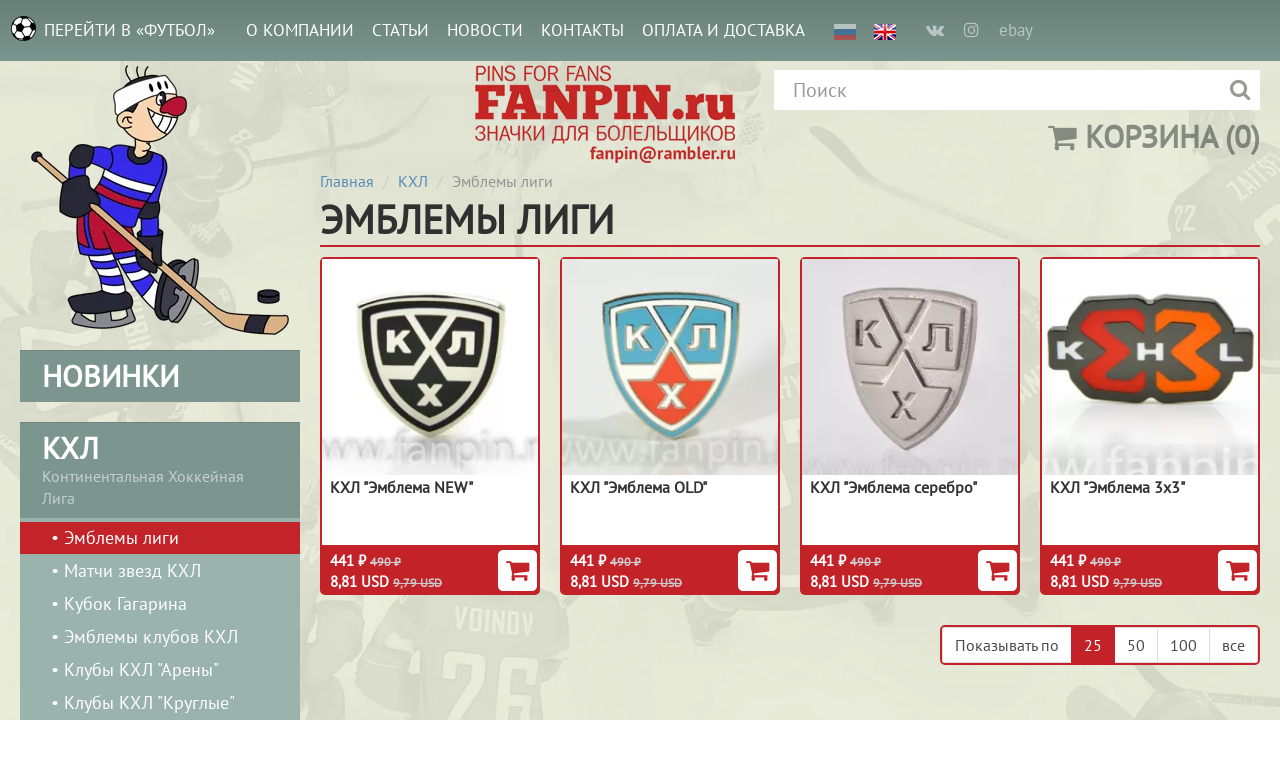

--- FILE ---
content_type: text/html; charset=UTF-8
request_url: https://fanpin.ru/category/18/mhl-vhl?per-page=24
body_size: 4245
content:
<!DOCTYPE html>
<html lang="ru">
<head>
    <meta charset="UTF-8">
    <meta name="X-UA-Compatible" content="IE=edge">
    <meta name="viewport" content="width=device-width, initial-scale=1, user-scalable=no, maximum-scale=5">
    <meta name="theme-color" content="#000000">
    <meta name="csrf-param" content="_csrf-frontend">
<meta name="csrf-token" content="nhYGku81Nr1O6pdHVmMbPqslN1sviNV1gXZxypq0i8qqekKmvnpZ2DmJ0nQ1NF4I7kduExnktkXFFSKZ-drjpg==">
    <title>Эмблемы лиги</title>
        <meta name="description" content="Эмблемы лиги">
<meta property="og:title" content="Fanpin.ru">
<meta property="og:description" content="Эмблемы лиги">
<meta property="og:image" content="https://www.fanpin.ru/site/logo-2.webp">
<meta property="og:url" content="https://www.fanpin.ru/">
<meta property="og:type" content="website">
<meta property="og:site_name" content="Fanpin.ru">
<link href="/assets/49fd4c83/css/bootstrap.min.css?v=1760763876" rel="stylesheet">
<link href="/css/vendor/fontawesome/css/font-awesome.min.css?v=1760763870" rel="stylesheet">
<link href="/css/site.css?v=1644491280" rel="stylesheet">    <link rel="canonical" href="https://fanpin.ru/category/18/mhl-vhl?per-page=24">
    <link rel="shortcut icon" href="/favicon.ico">
    <link rel="manifest" href="/manifest.json">
</head>
<body class="tpl-catalog1">

<div class="body-bg"></div>

<header class="header">
    <nav class="header-menu-block">
        <a href="#" class="header-menu-toggle"><i class="fa fa-bars"></i></a>
        <ul class="container-fluid header-menu"><li class="header-other-catalog"><a href="/category/35/futbol"><img src="/files/site/catalog2-icon.png"> Перейти в «Футбол»</a></li>
<li><a href="/page/1/about">О компании</a></li>
<li><a href="/articles">Статьи</a></li>
<li><a href="/news">Новости</a></li>
<li><a href="/contacts">Контакты</a></li>
<li><a href="/page/3/delivery">Оплата и доставка</a></li>
<li class="divider"></li>
<li class="active"><a href="/category/18/mhl-vhl?per-page=24&amp;lang=ru"><img src="/files/lang/1/thumb-599ac1b5dbe92.png" alt="Русский"></a></li>
<li><a href="/category/18/mhl-vhl?per-page=24&amp;lang=en"><img src="/files/lang/2/thumb-599ac1cc76621.png" alt="English"></a></li>
<li class="divider"></li>
<li class="header-social"><a href="https://vk.com/clubfanpin"><i class="fa fa-vk"></i></a></li>
<li class="header-social"><a href="https://www.instagram.com/fanpin.ru/ "><i class="fa fa-instagram"></i></a></li>
<li class="header-social"><a href="https://www.ebay.com/str/fanpinrus">ebay</a></li></ul>    </nav>
    <div class="container-fluid site-container header-mobile">
                <a class="header-logo" href="/category/34/hokkej"><img src="/files/site/catalog1-logo1.webp" alt=""></a>        <a class="header-logo2" href="/"><img src="/files/site/logo-2.webp" width="260" height="98" alt=""></a>        <a class="header-logo2-small" href="/"><img src="/files/site/logo-2-small.webp" width="133" height="50" alt=""></a>        <div id="header_basket"><a class="header-basket" href="/basket"><i class="fa fa-shopping-cart"></i> <b>Корзина</b> (0)</a></div>
        <div class="search-mobile-btn"><i class="fa fa-search"></i></div>
        <form id="w1" class="header-search-form" action="/search/index" method="get">
<div class="form-group field-searchform-search required">

<input type="text" id="searchform-search" class="form-control" name="SearchForm[search]" placeholder="Поиск" required aria-required="true">

<p class="help-block help-block-error"></p>
</div>
<div class="form-group">
    <button type="submit" class="header-btn-search"><i class="fa fa-search"></i></button></div>

</form>    </div>
</header>


<main class="middle">
    <div class="container-fluid site-container">
        <aside class="left-side">
            <div class="left-menu-toggle">
    Каталог <i class="fa fa-angle-up fa-angle-down"></i>
</div>

<ul class="left-menu"><li><a href="/category/73/novinki-h"><b>Новинки</b></a></li>
<li class="active"><a href="/category/1/khl"><b>КХЛ</b>Континентальная Хоккейная Лига </a>
<ul>
<li class="active"><a href="/category/18/mhl-vhl" class="active">Эмблемы лиги</a></li>
<li><a href="/category/7/matci-zvezd-khl">Матчи звезд КХЛ</a></li>
<li><a href="/category/6/kubok-gagarina">Кубок Гагарина</a></li>
<li><a href="/category/5/kluby-khl">Эмблемы клубов КХЛ</a></li>
<li><a href="/category/33/kluby-khl-areny">Клубы КХЛ &quot;Арены&quot;</a></li>
<li><a href="/category/19/kluby-khl-kruglye">Клубы КХЛ &quot;Круглые&quot;</a></li>
<li><a href="/category/20/kluby-khl-sajby">Клубы КХЛ &quot;Шайбы&quot; </a></li>
<li><a href="/category/21/kluby-khl-vympely">Клубы КХЛ &quot;Вымпелы&quot;</a></li>
<li><a href="/category/24/kluby-khl-maskoty">Клубы КХЛ &quot;Маскоты&quot;</a></li>
<li><a href="/category/79/kluby-khl-slemy">Клубы КХЛ &quot;Шлемы&quot;</a></li>
<li><a href="/category/32/kluby-khl-raznye">Клубы КХЛ &quot;Разные&quot;</a>
<ul>
<li><a href="/category/25/kluby-khl-patiugolniki">Клубы КХЛ &quot;Пятиугольники&quot; и &quot;Площадки&quot;</a></li>
<li><a href="/category/26/kluby-khl-konki-i-kluski">Клубы КХЛ &quot;Коньки и Клюшка&quot;</a></li>
<li><a href="/category/27/kluby-khl-hokkejki-i-s-gerbom-goroda">Клубы КХЛ &quot;С Гербом Города&quot;</a></li>
</ul>
</li>
</ul>
</li>
<li><a href="/category/60/vhl-mhl"><b>ВХЛ, МХЛ</b>Высшая Хоккейная Лига</a>
<ul>
<li><a href="/category/62/emblemy-lig">Эмблемы лиги</a></li>
<li><a href="/category/61/emblemy-klubov-vhl-i-mhl">Эмблемы клубов ВХЛ и МХЛ</a></li>
</ul>
</li>
<li><a href="/category/2/nhl"><b>НХЛ</b>Национальная Хоккейная Лига</a>
<ul>
<li><a href="/category/77/emblemy-ligi-2">Эмблемы лиги</a></li>
<li><a href="/category/10/matci-zvezd-nhl">Матчи звезд НХЛ</a></li>
<li><a href="/category/80/kubok-stenli">Кубок Стэнли</a></li>
<li><a href="/category/31/rossijskie-zvezdy-nhl">Российские звезды НХЛ</a></li>
<li><a href="/category/29/kluby-nhl-raznye">Клубы НХЛ &quot;Эмблемы&quot;</a></li>
<li><a href="/category/30/kluby-nhl-kruglye">Клубы НХЛ &quot;Круглые&quot;</a></li>
<li><a href="/category/8/kluby-nhl">Клубы НХЛ &quot;Маскоты&quot;</a></li>
</ul>
</li>
<li><a href="/category/74/ahl"><b>АХЛ</b>Американская хоккейная лига</a>
<ul>
<li><a href="/category/76/emblemy-ligi">Эмблемы лиги</a></li>
<li><a href="/category/75/kluby-ahl-emblemy">Клубы АХЛ &quot;Эмблемы&quot;</a></li>
</ul>
</li>
<li><a href="/category/3/cm"><b>ЧМ</b>Чемпионаты Мира</a>
<ul>
<li><a href="/category/11/cempionaty-mira">Чемпионаты мира</a></li>
<li><a href="/category/12/olimpijskie-igry">Олимпийские игры</a></li>
<li><a href="/category/13/kubki-mira-kubki-kanady">Кубки мира, кубки Канады</a></li>
</ul>
</li>
<li><a href="/category/4/hf"><b>ХФ</b>Хоккейные Федерации</a>
<ul>
<li><a href="/category/14/federacii-stran-clenov-iihf">Национальные хоккейные федерации</a></li>
<li><a href="/category/65/sssr-rossia">СССР, Россия</a></li>
</ul>
</li>
<li><a href="/category/15/akcii"><b>Наборы</b></a>
<ul>
<li><a href="/category/22/podarocnye-nabory">Подарочные наборы</a></li>
<li><a href="/category/23/nabory-hokkejnyh-znackov">Наборы  значков</a></li>
<li><a href="/category/28/ramki-dla-znackov">Рамки для значков</a></li>
</ul>
</li></ul>
        </aside>
        <section class="middle-container">
            <ul class="breadcrumb"><li><a href="/">Главная</a></li>
<li><a href="/category/1/khl">КХЛ</a></li>
<li class="active">Эмблемы лиги</li>
</ul>                        <div class="category-view">

    <h1 class="page-header">Эмблемы лиги</h1>

    
    <p></p>

    <div id="w0" class="list-view"><div class='products-items'><div class="products-item">
    <div class="products-card">
        <a href="/product/2322/znacok-khl-emblema-new">
            <div class="products-img"
                 style="background-image: url(/files/product/2322/photo1/photo/catalog-66ee528a78f30.webp)"></div>
            <div class="products-title">КХЛ &quot;Эмблема NEW&quot;</div>
        </a>
        <div class="products-price">
            <span class="nowrap">441 ₽</span>             <span class="products-old-price"><span class="nowrap">490 ₽</span></span>            <br><span class="nowrap">8,81 USD</span>             <span class="products-old-price"><span class="nowrap">9,79 USD</span></span>        </div>
        <div class="products-buy">
            <a href="/product/buy?QuantityForm%5Bproduct_id%5D=2322&QuantityForm%5Bquantity%5D=1&_csrf-frontend=nhYGku81Nr1O6pdHVmMbPqslN1sviNV1gXZxypq0i8qqekKmvnpZ2DmJ0nQ1NF4I7kduExnktkXFFSKZ-drjpg%3D%3D"
               class="btn-buy" data-title="Корзина"><i class="fa fa-shopping-cart"></i></a>
        </div>
    </div>
</div>

<div class="products-item">
    <div class="products-card">
        <a href="/product/409/znacok-khl-emblema-old">
            <div class="products-img"
                 style="background-image: url(/files/product/409/photo1/photo/catalog-66ee529d1f684.webp)"></div>
            <div class="products-title">КХЛ &quot;Эмблема OLD&quot;</div>
        </a>
        <div class="products-price">
            <span class="nowrap">441 ₽</span>             <span class="products-old-price"><span class="nowrap">490 ₽</span></span>            <br><span class="nowrap">8,81 USD</span>             <span class="products-old-price"><span class="nowrap">9,79 USD</span></span>        </div>
        <div class="products-buy">
            <a href="/product/buy?QuantityForm%5Bproduct_id%5D=409&QuantityForm%5Bquantity%5D=1&_csrf-frontend=nhYGku81Nr1O6pdHVmMbPqslN1sviNV1gXZxypq0i8qqekKmvnpZ2DmJ0nQ1NF4I7kduExnktkXFFSKZ-drjpg%3D%3D"
               class="btn-buy" data-title="Корзина"><i class="fa fa-shopping-cart"></i></a>
        </div>
    </div>
</div>

<div class="products-item">
    <div class="products-card">
        <a href="/product/876/znacok-khl-emblema-serebro-2">
            <div class="products-img"
                 style="background-image: url(/files/product/876/photo1/photo/catalog-66ee52e457be3.webp)"></div>
            <div class="products-title">КХЛ &quot;Эмблема серебро&quot;</div>
        </a>
        <div class="products-price">
            <span class="nowrap">441 ₽</span>             <span class="products-old-price"><span class="nowrap">490 ₽</span></span>            <br><span class="nowrap">8,81 USD</span>             <span class="products-old-price"><span class="nowrap">9,79 USD</span></span>        </div>
        <div class="products-buy">
            <a href="/product/buy?QuantityForm%5Bproduct_id%5D=876&QuantityForm%5Bquantity%5D=1&_csrf-frontend=nhYGku81Nr1O6pdHVmMbPqslN1sviNV1gXZxypq0i8qqekKmvnpZ2DmJ0nQ1NF4I7kduExnktkXFFSKZ-drjpg%3D%3D"
               class="btn-buy" data-title="Корзина"><i class="fa fa-shopping-cart"></i></a>
        </div>
    </div>
</div>

<div class="products-item">
    <div class="products-card">
        <a href="/product/3058/znacok-khl-emblema-3h3">
            <div class="products-img"
                 style="background-image: url(/files/product/3058/photo1/photo/catalog-68fedd9bb17b2.webp)"></div>
            <div class="products-title">КХЛ &quot;Эмблема 3х3&quot;</div>
        </a>
        <div class="products-price">
            <span class="nowrap">441 ₽</span>             <span class="products-old-price"><span class="nowrap">490 ₽</span></span>            <br><span class="nowrap">8,81 USD</span>             <span class="products-old-price"><span class="nowrap">9,79 USD</span></span>        </div>
        <div class="products-buy">
            <a href="/product/buy?QuantityForm%5Bproduct_id%5D=3058&QuantityForm%5Bquantity%5D=1&_csrf-frontend=nhYGku81Nr1O6pdHVmMbPqslN1sviNV1gXZxypq0i8qqekKmvnpZ2DmJ0nQ1NF4I7kduExnktkXFFSKZ-drjpg%3D%3D"
               class="btn-buy" data-title="Корзина"><i class="fa fa-shopping-cart"></i></a>
        </div>
    </div>
</div>
</div>
<div class="clearfix"><div class="pull-right"><ul class="pagination"><li><span>Показывать по </span></li>
<li class="active"><a href="/category/18/mhl-vhl?per-page=24">25</a></li>
<li><a href="/category/18/mhl-vhl?per-page=49">50</a></li>
<li><a href="/category/18/mhl-vhl?per-page=99">100</a></li>
<li><a href="/category/18/mhl-vhl?per-page=0">все</a></li></ul></div></div></div>
    
</div>
        </section>
    </div>
</main>

<footer class="footer">
    <div class="container-fluid site-container">
        <div class="footer1">
            <div class="footer1-col footer1-logo-col">
                <a class="footer-logo" href="/"><img src="/files/site/logo-2.webp" width="260" height="98" alt=""></a>            </div>
                <div class="footer1-col footer1-cmenu-col">
        <div class="footer1-header">Хоккей</div>
                <ul class="footer-menu"><li><a href="/category/73/novinki-h">Новинки</a></li>
<li><a href="/category/1/khl">КХЛ</a></li>
<li><a href="/category/60/vhl-mhl">ВХЛ, МХЛ</a></li>
<li><a href="/category/2/nhl">НХЛ</a></li>
<li><a href="/category/74/ahl">АХЛ</a></li>
<li><a href="/category/3/cm">ЧМ</a></li>
<li><a href="/category/4/hf">ХФ</a></li>
<li><a href="/category/15/akcii">Наборы</a></li></ul>    </div>
    <div class="footer1-col footer1-cmenu-col">
        <div class="footer1-header">Футбол</div>
                <ul class="footer-menu"><li><a href="/category/63/novinki-f">Новинки</a></li>
<li><a href="/category/36/rossia">Россия</a></li>
<li><a href="/category/39/cm-i-ce">ЧМ и ЧЕ</a></li>
<li><a href="/category/44/evropa">Европа</a></li>
<li><a href="/category/69/ff">Федерации</a></li>
<li><a href="/category/51/nabory">Наборы</a></li></ul>    </div>
            <div class="footer1-col footer1-mmenu-col">
                <div class="footer1-header">О магазине</div>
                <ul class="footer-menu"><li><a href="/page/1/about">О компании</a></li>
<li><a href="/articles">Статьи</a></li>
<li><a href="/news">Новости</a></li>
<li><a href="/contacts">Контакты</a></li>
<li><a href="/page/3/delivery">Оплата и доставка</a></li></ul>            </div>
            <div class="footer1-col footer1-contacts-col">
                <div class="footer1-header">Контакты</div>
<p><strong>Пишите в любое время</strong> суток &mdash; мы ответим Вам в самые кратчайшие сроки.</p>
<p>e-mail:&nbsp;<a href="mailto:fanpin@rambler.ru">fanpin@rambler.ru</a></p>
<p><a class="btn btn-primary btn-block" href="/contacts">Форма обратной связи</a></p>
<p>Мы в социальных сетях</p>
<div class="footer1-social"><a href="https://vk.com/clubfanpin"><i class="fa fa-vk"></i></a> <a href="https://www.instagram.com/fanpin96/"><i class="fa fa-instagram"></i></a> <a href="https://www.ebay.com/str/fanpinrus">ebay</a></div>            </div>
        </div>

        <div class="footer2">
            <div class="footer2-col footer2-col-copyright">
                <div>&copy; Значки для болельщиков &laquo;fanpin.ru&raquo; 2017</div>            </div>
            <div class="footer2-col footer2-col-creator">
                <a href="http://www.ut6.ru" target="_blank" rel="noopener">Разработка сайта</a>
                Unitech
            </div>
        </div>
    </div>
</footer>


<div id="base_modal_window" class="fade site_modal modal" role="dialog" tabindex="-1">
<div class="modal-dialog ">
<div class="modal-content">
<div class="modal-header">
<button type="button" class="close" data-dismiss="modal" aria-hidden="true">&times;</button>
<h4 class="modal-title"></h4>
</div>
<div class="modal-body">

</div>

</div>
</div>
</div>
<script src="/assets/6ab87ef4/jquery.min.js?v=1760763876"></script>
<script src="/assets/ae058d1c/yii.js?v=1760763876"></script>
<script src="/assets/f76be710/imagesloaded.pkgd.min.js?v=1760763876"></script>
<script src="/assets/4dcdf249/masonry.pkgd.min.js?v=1760763876"></script>
<script src="/js/jquery-migrate-3.1.0.min.js?v=1584880191"></script>
<script src="/js/site.js?v=1565088720"></script>
<script src="/assets/ae058d1c/yii.validation.js?v=1760763876"></script>
<script src="/assets/ae058d1c/yii.activeForm.js?v=1760763876"></script>
<script src="/assets/49fd4c83/js/bootstrap.min.js?v=1760763876"></script>
<script>jQuery(function ($) {
jQuery('#w1').yiiActiveForm([{"id":"searchform-search","name":"search","container":".field-searchform-search","input":"#searchform-search","error":".help-block.help-block-error","validateOnBlur":false,"validate":function (attribute, value, messages, deferred, $form) {value = yii.validation.trim($form, attribute, {"skipOnArray":true,"skipOnEmpty":false,"chars":false}, value);yii.validation.string(value, messages, {"message":"Значение «Поиск» должно быть строкой.","max":255,"tooLong":"Значение «Поиск» должно содержать максимум 255 символов.","skipOnEmpty":1});yii.validation.required(value, messages, {"message":"Необходимо заполнить «Поиск»."});}}], []);
jQuery('#base_modal_window').modal({"show":false});
});</script></body>
</html>


--- FILE ---
content_type: text/css
request_url: https://fanpin.ru/css/site.css?v=1644491280
body_size: 5817
content:
@font-face {
    font-family: 'PT Sans';
    font-style: normal;
    font-weight: 400;
    src: local(''),
    url('fonts/PT-Sans/PT-Sans.woff2') format('woff2'), /* Chrome 26+, Opera 23+, Firefox 39+ */ url('fonts/PT-Sans/PT-Sans.woff') format('woff'); /* Chrome 6+, Firefox 3.6+, IE 9+, Safari 5.1+ */
    font-display: swap;
}

/*----------------------------------------------------------------------------------------------------------------------
    Box Sizing | https://css-tricks.com/box-sizing/
----------------------------------------------------------------------------------------------------------------------*/

html {
    -webkit-box-sizing: border-box;
    box-sizing: border-box;
}

*, *:before, *:after {
    -webkit-box-sizing: inherit;
    box-sizing: inherit;
}

/*----------------------------------------------------------------------------------------------------------------------
    Bootstrap styles
----------------------------------------------------------------------------------------------------------------------*/

.jumbotron {
    text-align: center;
    background-color: transparent;
}

.jumbotron .btn {
    font-size: 21px;
    padding: 14px 24px;
}

.not-set {
    color: #c55;
    font-style: italic;
}

.alert {
    border-radius: 0;
}

/* add sorting icons to gridview sort links */
a.asc:after, a.desc:after {
    position: relative;
    top: 1px;
    display: inline-block;
    font-family: 'Glyphicons Halflings', sans-serif;
    font-style: normal;
    font-weight: normal;
    line-height: 1;
    padding-left: 5px;
}

a.asc:after {
    content: "\e151";
}

a.desc:after {
    content: "\e152";
}

.sort-numerical a.asc:after {
    content: "\e153";
}

.sort-numerical a.desc:after {
    content: "\e154";
}

.sort-ordinal a.asc:after {
    content: "\e155";
}

.sort-ordinal a.desc:after {
    content: "\e156";
}

.grid-view td {
    white-space: nowrap;
}

.grid-view .filters input,
.grid-view .filters select {
    min-width: 50px;
}

.hint-block {
    display: block;
    margin-top: 5px;
    color: #999;
}

.error-summary {
    color: #a94442;
    background: #fdf7f7;
    border-left: 3px solid #eed3d7;
    padding: 10px 20px;
    margin: 0 0 15px 0;
}

label {
    font-weight: normal;
}

.form-control {
    font-size: 16px;
    height: 36px;
}

.form-control:focus {
    border-color: #7c958f;
    -webkit-box-shadow: 0 0 8px #7c958f;
    box-shadow: 0 0 8px #7c958f;
}

.form-group.required .control-label:after {
    content: "*";
    color: #e13535;
    font-size: 1.5em;
}

.form-group.require-on-exists .control-label:after {
    content: ' (Обязательно при наличии)';
    color: #999;
    font-size: 1.5em;
}

.form-group.required.require-or-dash .control-label:after {
    content: '';
    display: none;
}

.form-group.required.require-or-dash label i {
    color: #999;
    font-style: normal;
}

.help-block {
    color: #999;
}

h1, h2, h3, h4, h5, h6, .page-header {
    margin: 1.7em 0 .5em;
    color: #303030;
    font-weight: bold;
    text-transform: uppercase;
}

h1, .page-header {
    margin: 0 0 1em;
    font-size: 40px;
}

h2 {
    font-size: 30px;
}

h3 {
    font-size: 25px;
}

h4 {
    font-size: 20px;
}

h5 {
    font-size: 16px;
}

h6 {
    color: #8c8c8c;
    font-size: 16px;
}

a {
    color: #588db6;
}

a:hover, a:focus, .btn-link:hover, .btn-link:focus {
    color: #e13535;
    text-decoration: none;
}

blockquote {
    padding: 24px 40px;
    color: #000;
    font-size: 20px;
    font-style: italic;
    border-left: none;
}

.btn:hover, .btn:focus, .btn:active:focus {
    outline: none;
    opacity: .9;
}

.btn-default {
    font-size: 16px;
}

.btn-primary,
.btn-primary:hover, .btn-primary:focus, .btn-primary:active, .btn-primary.active, .btn-primary:active:hover,
.btn-primary.disabled:hover, .btn-primary[disabled]:hover, fieldset[disabled] .btn-primary:hover, .btn-primary.disabled:focus, .btn-primary[disabled]:focus, fieldset[disabled] .btn-primary:focus, .btn-primary.disabled.focus, .btn-primary[disabled].focus, fieldset[disabled] .btn-primary.focus {
    color: #fff;
    font-size: 16px;
    background-color: #c32429;
    border-color: #c32429;
}

.btn-primary.disabled:hover, .btn-primary[disabled]:hover, fieldset[disabled] .btn-primary:hover, .btn-primary.disabled:focus, .btn-primary[disabled]:focus, fieldset[disabled] .btn-primary:focus, .btn-primary.disabled.focus, .btn-primary[disabled].focus, fieldset[disabled] .btn-primary.focus {
    opacity: .7;
}

.btn-primary {
    min-width: 70px;
}

.breadcrumb {
    margin-bottom: 4px;
    padding: 0;
    list-style: none;
    background-color: transparent;
    border-radius: 0;

    height: 1.43em;
    -o-text-overflow: ellipsis;
    text-overflow: ellipsis;
    white-space: nowrap;
    overflow: hidden;
}

.breadcrumb:empty {
    display: none;
}

.body-white .breadcrumb {
    position: absolute;
    top: -38px;
    left: 0;
}

.breadcrumb > .active {
    color: #939494;
}

.page-header {
    position: relative;
    margin: 0 0 10px;
    padding: 0 0 4px;
    border-bottom: 2px solid #c32328;
}

.page-header-link {
    display: inline-block;
    vertical-align: baseline;
    margin-left: 6px;
    color: #e13535;
    font-size: 24px;
    font-weight: normal;
    text-transform: none;
}

.page-header-link:hover {
    opacity: .7;
}

.body-white .page-header {
    margin: 0 0 20px;
    padding-bottom: 9px;
    border-bottom: none;
}

.pagination {
    margin-top: 0;
    background: #fff;
    border: 2px solid #c32328;
    border-radius: 5px;
}

.pagination > li > a, .pagination > li > span {
    color: #4b4b4b;
}

.pagination > li > a:hover, .pagination > li > span:hover, .pagination > li > a:focus, .pagination > li > span:focus {
    color: #c32328;
}

.pagination > .active > a, .pagination > .active > span, .pagination > .active > a:hover, .pagination > .active > span:hover, .pagination > .active > a:focus, .pagination > .active > span:focus {
    background-color: #c32328;
    border-color: #c32328;
}

.well-white {
    border-color: #7f7f7f;
    background-color: #fcfcfc;
}

/***********************************************************************************************************************
    Layout styles
***********************************************************************************************************************/

body {
    color: #4b4b4b;
    font-size: 16px;
    font-family: 'PT Sans', sans-serif;
}

.body-bg {
    z-index: -1;
    position: fixed;
    top: 0;
    left: 0;
    height: 100%;
    width: 100%;
    background: #e8ebd9 50% 50% scroll no-repeat;
    background-size: cover;
}

.container-fluid {
    padding-left: 20px;
    padding-right: 20px;
    max-width: 1520px;
}

.site-container {
    position: relative;
}

.tpl-home .body-bg {
    background-image: url(../files/site/start-site-bg4.webp);
}

.tpl-catalog1 .body-bg {
    background-image: url(../files/site/catalog1-site-bg.webp);
}

.tpl-catalog2 .body-bg {
    background-image: url(../files/site/catalog2-site-bg.webp);
}

/***********************************************************************************************************************
    Header block
***********************************************************************************************************************/

.header {
    padding-top: 60px;
}

.header-menu-block {
    position: fixed;
    top: 0;
    left: 0;
    width: 100%;
    min-height: 60px;
    background: #7b968e;
    background-image: -webkit-linear-gradient(90deg, #7b968e 0%, #687f77 100%);
    background-image: -ms-linear-gradient(90deg, #7b968e 0%, #687f77 100%);
    z-index: 1001;
}

a.header-menu-toggle {
    display: none;
    position: absolute;
    top: 10px;
    left: 20px;
    color: #fff;
    font-size: 30px;
    opacity: .5;
}

a.header-menu-toggle:hover,
a.header-menu-toggle:focus {
    opacity: .7;
}

.header-menu,
.header-menu li {
    margin: 0;
    padding: 0;
    list-style: none;
}

.header-menu {
    display: block;
    position: relative;
    margin: 0 auto;
    padding: 0 10px;
    text-align: center;
}

.header-menu li {
    display: inline-block;
}

.header-menu a {
    display: block;
    padding: 21px 7px;
    max-height: 60px;

    color: #fff;
    font-size: 17px;
    line-height: 1em;
    text-transform: uppercase;
}

.header-menu .header-flag a {
    padding-left: 3px;
    padding-right: 3px;
}

.header-menu .header-social a {
    padding-left: 8px;
    padding-right: 8px;
    color: #bac6c3;
    text-transform: none;
}

.header-menu a:hover, .header-menu li.active a {
    opacity: .5;
}

.header-menu .divider {
    width: 7px;
}

.header .site-container {
    height: 110px;
}

a.header-logo {
    position: absolute;
    top: 5px;
    left: 20px;
    display: block;
    width: 280px;
    text-align: center;
    z-index: 2;
}

a.header-logo img {
    max-width: 100%;
    height: auto;
}

a.header-logo2 {
    position: absolute;
    top: 5px;
    left: 475px;
    display: block;
}

a.header-logo2 img {
    max-width: 100%;
    height: auto;
}

a.header-logo2-small {
    display: none;
    position: absolute;
    top: -54px;
    left: 60px;
    z-index: 1002;
}

a.header-logo2-small img {
    height: 50px;
}

.search-mobile-btn {
    display: none;
    color: #fff;
    font-size: 31px;
    font-weight: bold;
    text-transform: uppercase;
    opacity: .5;
}

.header-search-form {
    position: absolute;
    top: 10px;
    right: 20px;
    width: 38%;
}

.header-search-form #searchform-search {
    padding: 5px 18px;
    width: 100%;
    height: auto;
    font-size: 20px;
    border: 1px solid #fff;
    border-radius: 0;
    -webkit-box-shadow: none;
    box-shadow: none;
}

.header-search-form #searchform-search:focus {
    border-color: #7c958f;
    -webkit-box-shadow: 0 0 8px #7c958f;
    box-shadow: 0 0 8px #7c958f;
}

.header-search-form .header-btn-search {
    position: absolute;
    top: 3px;
    right: 4px;
    color: #989b90;
    font-size: 22px;
    background: transparent;
    border: none;
}

.header-search-form .header-btn-search:hover,
.header-search-form .header-btn-search:focus {
    opacity: .7;
}

a.header-basket {
    position: absolute;
    top: 55px;
    right: 20px;
    color: #282d2b;
    font-size: 31px;
    font-weight: bold;
    text-transform: uppercase;
    opacity: .5;
}

a.header-basket:hover,
a.header-basket:focus {
    opacity: .7;
}

.header-basket-items {
    position: absolute;
    top: 123px;
    right: 20px;
}

/***********************************************************************************************************************
    Left block
***********************************************************************************************************************/

.left-side {
    margin-bottom: 15px;
    padding: 180px 20px 0 0;
    width: 300px;
}

.left-side.left-side-top {
    padding-top: 60px;
}

.left-menu, .left-menu li {
    margin: 0;
    padding: 0;
    list-style: none;
}

.left-menu a {
    position: relative;
    display: block;
    color: #fff;
    font-size: 18px;
}

.left-menu > li {
    background: #7c958f;
    border-top: 1px solid #6f8680;
}

.left-menu > li:first-child {
    margin-bottom: 20px;
}

.left-menu > li > a {
    padding: 7px 22px 9px;
    color: #c3d1ce;
    font-size: 16px;
}

.left-menu > li > a b {
    display: block;
    color: #fff;
    font-size: 30px;
    font-weight: bold;
    line-height: 35px;
    text-transform: uppercase;
}

.left-menu ul {
    margin: 0;
    padding: 4px 0 14px;
    background: #9ab3ad;
}

.left-menu ul a {
    margin-bottom: 1px;
    padding: 3px 5px 4px 44px;
}

.left-menu ul a:hover, .left-menu ul a.active {
    background-color: #c32429;
}

.left-menu ul a:before {
    content: '•';
    position: absolute;
    top: 2px;
    left: 31px;
}

.left-menu ul ul {
    display: none;
    background: #b5c9c4;
}

.left-menu ul ul a {
    padding-left: 68px;
    font-size: 14px;
}

.left-menu ul ul a:before {
    content: '-';
    left: 55px;
}

.left-menu li.active > ul {
    display: block;
}

.left-menu-toggle {
    display: none;
    padding: 9px 22px 11px;
    color: #fff;
    font-size: 30px;
    font-weight: bold;
    line-height: 35px;
    text-transform: uppercase;
    background: #7c958f;
    cursor: pointer;
}

.left-side .news_item {
    padding: 0;
    width: 100%;
}

/***********************************************************************************************************************
    Middle block
***********************************************************************************************************************/

.middle {
    overflow: hidden;
}

.middle .site-container {
    display: -ms-flexbox;
    display: -webkit-box;
    display: flex;
    -ms-flex-direction: row;
    -webkit-box-orient: horizontal;
    -webkit-box-direction: normal;
    flex-direction: row;
}

.middle-container {
    position: relative;
    margin-bottom: 15px;
    -ms-flex: 1;
    -webkit-box-flex: 1;
    flex: 1;

    min-width: 0;
}

.body-white .middle-container {
    margin-top: 36px;
    padding: 42px 100px;
    background: #fff;
    border-radius: 0 0 5px 5px;
    border-top: 2px solid #c32328;
}

/***********************************************************************************************************************
    Footer block
***********************************************************************************************************************/

.footer {
    margin-top: 35px;
    background: rgba(0, 0, 0, .03);
}

.footer1 {
    padding: 34px 0 0;

    display: grid;
    grid-template-columns: 1fr 1fr 1fr 1fr 1fr 1fr;
    gap: 10px;
}

.footer1-logo-col {
    grid-column: 1 / span 2;
}

.footer1-col {
    margin-bottom: 30px;
}

.footer-logo {
    display: block;
}

.footer1-header {
    margin: 0 0 14px;
    font-size: 20px;
}

.footer-menu, .footer-menu li {
    margin: 0;
    padding: 0;
    list-style: none;
}

.footer-menu li {
    margin-top: 7px;
}

.footer-menu a {
    color: #676767;
    font-size: 16px;
}

.footer-menu a:hover, .footer-menu a:focus, .footer-menu li.active a {
    opacity: .5;
}

.footer1-phone {
    margin: 0 0 3px;
    color: #c32328;
    font-size: 20px;
}

.footer1-work-days {
    margin: 0 0 12px;
    color: #676767;
    font-size: 12px;
}

.footer1-feedback {
    margin: 0 0 15px;
}

.footer1-social a {
    display: inline-block;
    margin-right: 12px;
    color: #c32428;
    font-size: 16px;
}

.footer2 {
    font-size: 13px;
    border-top: 1px solid #b8b9ab;
    display: -ms-flexbox;
    display: -webkit-box;
    display: flex;
    -ms-flex-direction: row;
    -webkit-box-orient: horizontal;
    -webkit-box-direction: normal;
    flex-direction: row;
}

.footer2-col {
    margin: 12px 0;
    width: 50%;
}

.footer2-col-creator {
    text-align: right;
}

.footer2, .footer2 a {
    color: #4b4b4b;
}

/***********************************************************************************************************************
    Product styles
***********************************************************************************************************************/

.products-items {
    display: -ms-flexbox;
    display: -webkit-box;
    display: flex;
    -ms-flex-direction: row;
    -webkit-box-orient: horizontal;
    -webkit-box-direction: normal;
    flex-direction: row;
    -ms-flex-wrap: wrap;
    flex-wrap: wrap;

    margin-right: -20px;
}

.products-items > .products-item {
    padding: 0 20px 30px 0;
    width: 25%;
}

.products-card {
    position: relative;
    display: block;
    background: #fff;
    border: 2px solid #c32328;
    border-bottom-width: 50px;
    border-radius: 5px;
}

.products-img {
    margin-bottom: 1px;
    padding-bottom: 100%;
    background: 50% 0 no-repeat;
    background-size: contain;
}

.products-title {
    padding: 0 8px;
    color: #333;
    font-size: 16px;
    font-weight: bold;
    height: 4.3em;
    overflow: hidden;
}

.products-price {
    position: absolute;
    bottom: -47px;
    left: 0;
    width: 100%;
    padding: 0 8px;
    color: #fff;
    font-size: 15px;
    font-weight: bold;
}

.products-old-price {
    color: #ccc;
    font-size: 12px;
    font-weight: bold;
    text-decoration: line-through;
}

.products-buy {
    position: absolute;
    bottom: -46px;
    right: 1px;
}

.products-buy .btn-buy {
    padding: 8px;
    display: inline-block;
    color: #c32328;
    font-size: 25px;
    line-height: 1em;
    background: #fff;
    border-radius: 5px;
}

.products-buy .btn-buy:hover {
    opacity: .7;
}

.products-items-small > .products-item {
    display: inline-block;
    vertical-align: top;
    padding-left: 10px;
    width: 90px;
}

.products-items-small .products-card {
    padding: 0;
    height: 134px;
    background: #fff;
    border: 2px solid #c32328;
}

.products-items-small .products-img {
    margin-bottom: 5px;
    height: 76px;
}

.products-items-small .products-title {
    padding: 0 4px;
    color: #333;
    font-size: 10px;
    font-weight: bold;
    text-align: center;
    height: 4.29em;
}

.products-item-more .products-card {
    padding: 0;
    color: #333;
    font-size: 24px;
    font-weight: bold;
    text-align: center;
    border-bottom-width: 2px;
}

.products-item-more .products-card a {
    display: block;
    padding: 44% 0;
    color: #333;
}

.products-item-more .products-title {
    position: absolute;
    top: 50%;
    width: 100%;
    margin-top: -0.7em;
    font-size: 24px;
    text-align: center;
}

.products-item-more .fa {
    color: #e13535;
    font-size: 70px;
}

.products-items-small .products-item-more .products-title {
    font-size: 16px;
}

.product-columns {
    display: -ms-flexbox;
    display: -webkit-box;
    display: flex;
    -ms-flex-direction: row;
    -webkit-box-orient: horizontal;
    -webkit-box-direction: normal;
    flex-direction: row;
}

.product-columns > .product-images {
    margin-bottom: 25px;
    padding-right: 20px;
    width: 45%;
}

.product-columns > .product-info {
    width: 40%;
}

.product-preview-img {
    margin-bottom: 10px;
    width: 100%;
    max-width: 400px;
    height: auto;
    text-align: center;
}

.product-img-preview {
    width: 100%;
    background: #fff 50% 50% no-repeat;
    background-size: contain;
}

.product-img-thumb {
    display: inline-block;
    vertical-align: top;
    margin: 0 10px 10px 0;
    width: 88px;
    height: 88px;
    border: 1px solid #dcdcdc;
    cursor: pointer;
}

.product-img-thumb.active {
    border-color: #c32328;
}

.product-old_price {
    color: #a8a8a8;
    font-size: 20px;
    text-decoration: line-through;
}

.product-price, .product-price_usd {
    color: #c32328;
    font-size: 40px;
    font-weight: bold;
}

.product-f {
    margin: 36px 0;
}

.product-f-field {
    margin-bottom: 7px;
}

.product-f-field b {
    color: #939494;
    font-weight: normal;
}

.product-buy {
    margin-bottom: 36px;
}

.product-buy #quantityform-quantity {
    display: inline-block;
    width: 100px;
}

.product-desc-title {
    margin: 57px 0 20px;
    font-weight: bold;
}

.product-description {
    color: #242424;
    font-size: 20px;
}

/***********************************************************************************************************************
    News and Article styles
***********************************************************************************************************************/

.news_items,
.article_items {
    display: -ms-flexbox;
    display: -webkit-box;
    display: flex;
    -ms-flex-direction: row;
    -webkit-box-orient: horizontal;
    -webkit-box-direction: normal;
    flex-direction: row;
    -ms-flex-wrap: wrap;
    flex-wrap: wrap;

    margin-right: -20px;
}

.news_item,
.article_item {
    margin-bottom: 20px;
    padding-right: 20px;
}

.news_item, .news_item .grid-sizer,
.article_item, .article_item .grid-sizer {
    width: 50%;
}

.news-card,
.article-card {
    color: #fff;
    background: #7c958f;
}

.news_item-img,
.article_item-img {
    width: 100%;
    height: auto;
}

.news_item-info,
.article_item-info {
    padding: 22px 29px;
}

.news_item-title,
.article_item-title {
    font-size: 20px;
    font-weight: bold;
    text-transform: uppercase;
}

.news_item-date,
.article_item-date {
    color: #b9cac6;
    font-size: 12px;
}

.news-card a,
.article-card a {
    color: #fff;
    text-decoration: underline;
}

.news-card a:hover,
.article-card a:hover {
    opacity: .7;
}

/***********************************************************************************************************************
    Basket styles
***********************************************************************************************************************/

.basket-table {
    margin-bottom: 12px;
}

.basket-table-tr {
    display: -ms-flexbox;
    display: -webkit-box;
    display: flex;
    -ms-flex-direction: row;
    -webkit-box-orient: horizontal;
    -webkit-box-direction: normal;
    flex-direction: row;
    -webkit-box-align: center;
    -ms-flex-align: center;
    align-items: center;

    border-bottom: 1px solid #e3e3e3;
}

.basket-table-tbody {
    border-top: 1px solid #e3e3e3;
    border-bottom: 1px solid #7f7f7f;
}

.basket-table-th,
.basket-table-td {
    padding: 10px;
    width: 10%;
    font-weight: bold;
    text-align: center;
}

.basket-table-th {
    padding-bottom: 14px;
    font-weight: normal;
}

.basket-table-th:first-child,
.basket-table-td:first-child {
    padding-left: 0;
    width: auto;
    text-align: left;
    -ms-flex: 1;
    -webkit-box-flex: 1;
    flex: 1;
}

.basket-table-th:nth-child(3),
.basket-table-td:nth-child(3) {
    width: 14%;
}

.basket-table-th:nth-child(2), .basket-table-th:nth-child(4),
.basket-table-td:nth-child(2), .basket-table-td:nth-child(4) {
    width: 17%;
}

.basket-table-th:nth-child(5),
.basket-table-td:nth-child(5) {
    padding-right: 0;
}

.basket-table .title-block {
    display: -ms-flexbox;
    display: -webkit-box;
    display: flex;
    -ms-flex-direction: row;
    -webkit-box-orient: horizontal;
    -webkit-box-direction: normal;
    flex-direction: row;
    -webkit-box-align: start;
    -ms-flex-align: start;
    align-items: flex-start;
}

.basket-table a.title-block {
    color: #4b4b4b;
}

.basket-table a.title-block:hover {
    color: #000;
}

.basket-table .photo1 {
    display: block;
    margin-right: 30px;
    min-width: 89px;
    border: 1px solid #dcdcdc;
}

.basket-table .photo1 img {
    width: 88px;
    height: 88px;
}

.basket-table .summary-head {
    display: none;
    color: #a6a6a6;
    font-weight: normal;
    text-transform: uppercase;
}

.basket-table .btn-remove {
    color: #000;
    opacity: .2;
}

.basket-table .btn-remove:hover {
    opacity: .4;
}

.basket-summary {
    color: #303030;
    font-size: 20px;
    font-weight: bold;
    text-align: right;
}

.basket-summary-price {
    color: #c32328;
    white-space: nowrap;
}

.field-type-radio {
    position: relative;
    padding-left: 20px;
    margin-bottom: .5em;
}

.field-type-radio input {
    position: absolute;
    top: 2px;
    left: 0;
}

.field-type-radio .hint {
    display: none;
    color: #808080;
    font-style: italic;
}

.field-type-radio .js-toggle span:last-child {
    display: none;
}

.field-type-radio .js-toggle.active span:first-child {
    display: none;
}

.field-type-radio .js-toggle.active span:last-child {
    display: inline;
}

.field-type-radio .delivery-sum {
    color: #c32328;
}

.modal-body .buy-ok {
    text-align: center;
}

.buy-ok .btn {
    margin: .5em 0;
}

.basket-order-form label {
    font-weight: bold;
}

/***********************************************************************************************************************
    Home page styles
***********************************************************************************************************************/

.tpl-home .header-mobile, .tpl-home #header_basket, .tpl-home .search-mobile-btn, .tpl-home .left-side {
    display: none;
}

.home-content {
    display: grid;
    grid-template-columns: 1fr 2fr 1fr;
    gap: 30px;
    align-items: center;

    padding: 50px 0;
    width: 100%;
}

.home-left, .home-right {
    text-align: center;
}

.home-content img {
    max-width: 100%;
    height: auto;
}

.home-left span, .home-right span {
    display: inline-block;
    margin-top: 5px;
    padding: 10px 25px;
    color: #fff;
    font-size: 24px;
    line-height: 1em;
    text-transform: uppercase;
    background-color: #c32429;
    border-radius: 4px;
}

.home-left a:hover span, .home-right a:hover span {
    opacity: .7;
}

/***********************************************************************************************************************
    Catalog home page styles
***********************************************************************************************************************/

.start-product-carousel .owl-theme .owl-dots {
    position: absolute;
    top: -57px;
    right: 0;
}

.start-product-carousel .owl-theme .owl-nav {
    margin: 0;
}

.start-product-carousel .owl-theme .owl-nav button > span {
    display: block;
    margin-top: -10px;
}

.start-product-carousel .owl-nav button.owl-prev, .start-product-carousel .owl-nav button.owl-next {
    position: absolute;
    top: 50%;
    left: 0;
    margin: -35px 0 0;
    padding: 0 6px !important;
    height: 70px;
    color: #fff;
    font-size: 50px;
    line-height: 1em;
    background: #c32328;
    opacity: .9;
}

.owl-theme .owl-nav [class*='owl-']:hover {
    background: #c32328;
    opacity: 1;
}

.start-product-carousel .owl-nav button.disabled, .start-product-carousel .owl-nav button.disabled {
    display: none;
}

.start-product-carousel .owl-nav button.owl-next {
    left: auto;
    right: 0;
}

.start-product-carousel .owl-theme .owl-dots .owl-dot span {
    margin: 5px 2px;
    width: 12px;
    height: 14px;
    background: transparent url(../files/site/carousel-dot.png) 50% 50% no-repeat;
    border-radius: 0;
}

.start-product-carousel .owl-theme .owl-dots .owl-dot.active span,
.start-product-carousel .owl-theme .owl-dots .owl-dot:hover span {
    background-image: url(../files/site/carousel-dot-active.png);
}

/***********************************************************************************************************************
    Catalog home page slider
***********************************************************************************************************************/

.start-slider {
    margin: 0 0 10px;
    padding-left: 300px;
    width: 100%;
}

.start-slider-slide {
    position: relative;
    display: block;
    background: #fff 50% 50% no-repeat;
    background-size: cover;
    border: 3px solid #c32328;
}

.start-slider-image {
    display: block;
}

.start-slider-url {
    position: absolute;
    bottom: 10px;
    right: 20px;
    color: #e13535;
    font-size: 27px;
    font-weight: bold;
    text-decoration: underline;
}

.start-slider.owl-theme .owl-dots .owl-dot span {
    margin: 5px 2px;
    width: 12px;
    height: 14px;
    background: transparent url(../files/site/carousel-dot.png) 50% 50% no-repeat;
    border-radius: 0;
}

.start-slider.owl-theme .owl-dots .owl-dot.active span,
.start-slider.owl-theme .owl-dots .owl-dot:hover span {
    background-image: url(../files/site/carousel-dot-active.png);
}

/***********************************************************************************************************************
    Owl carousel
***********************************************************************************************************************/

.owl-carousel .owl-nav button.owl-prev, .owl-carousel .owl-nav button.owl-next, .owl-carousel button.owl-dot {
    outline: none;
}

/***********************************************************************************************************************
    Other styles
***********************************************************************************************************************/

.btn-load-more {
    margin: 2em 0;
}

.required-star {
    color: #e13535;
    font-size: 1.5em;
}

.nowrap {
    white-space: nowrap;
}

a.img-popup {
    outline: none;
}

a.underline {
    text-decoration: underline;
}

.text-red {
    color: #c32328;
}

.text-uppercase {
    text-transform: uppercase;
}

/***********************************************************************************************************************
    Media queries
***********************************************************************************************************************/

@media (min-width: 1350px) {
    .products-items > .products-item {
        width: 20%;
    }
}

@media (max-width: 1200px) {
    a.header-logo2 {
        left: 320px;
    }

    .header-menu {
        text-align: right;
    }

    .header-menu a {
        padding-left: 6px;
        padding-right: 6px;
        font-size: 16px;
    }

    .body-white .middle-container {
        padding-left: 40px;
        padding-right: 40px;
    }

    .products-items > .products-item {
        width: 33.33%;
    }

    .footer1 {
        grid-template-columns: 1fr 1fr 1fr;
    }

    .footer1-logo-col {
        grid-column: 1 / span 3;
        margin: 20px 0 65px;
        text-align: center;
    }

    .home-left span, .home-right span {
        font-size: 21px;
    }
}

@media (min-width: 961px) {
    .header-other-catalog {
        position: absolute;
        top: -2px;
        left: 4px;
    }

    .header-other-catalog img {
        position: relative;
        top: -3px;
        margin-right: 3px;
    }
}

@media (max-width: 960px) {
    .header .site-container {
        height: auto;
    }

    a.header-logo {
        display: none;
    }

    a.header-logo2 {
        display: none;
        position: relative;
        left: 0;
    }

    a.header-logo2-small {
        position: fixed;
        top: 6px;
        display: block;
    }

    .page-header-link {
        font-size: 19px;
    }

    .search-mobile-btn {
        position: fixed;
        top: 8px;
        right: 20px;
        display: block;
        z-index: 10022;
    }

    .header-search-form {
        display: none;
        position: fixed;
        top: 60px;
        left: 0;
        width: 100%;
        z-index: 10021;
    }

    a.header-basket {
        position: fixed;
        top: 8px;
        right: 80px;
        color: #fff;
        z-index: 10020;
    }

    .products-items-small {
        display: none;
    }

    a.header-menu-toggle {
        display: block;
    }

    .header-menu {
        display: none;
        position: absolute;
        top: 60px;
        left: 0;
        width: 100%;
        text-align: left;
        background: #687f77;
    }

    .header-menu li {
        display: block;
        border-top: 1px solid #6f8680;
    }

    .header-menu a, .header-menu .header-flag a, .header-menu .header-social a {
        padding: 15px 12px;
    }

    .header-menu .header-flag, .header-menu .header-social {
        display: inline-block;
        border-top: none;
    }

    .header-menu .divider {
        width: auto;
    }

    .start-slider {
        margin: 10px 0 0;
        padding-left: 0;
    }

    .start-slider-img {
        min-height: 100px;
    }

    .start-slider-url {
        font-size: 14px;
    }

    .middle .site-container {
        -ms-flex-direction: column;
        -webkit-box-orient: vertical;
        -webkit-box-direction: normal;
        flex-direction: column;
    }

    .left-side, .body-white .left-side, .left-side.left-side-top {
        margin-top: 10px;
        padding-top: 0;
        padding-right: 0;
        width: 100%;
    }

    .left-menu-toggle {
        display: block;
    }

    .left-menu {
        display: none;
    }

    .left-side-news {
        display: none;
    }

    .news_item, .news_item .grid-sizer,
    .article_item, .article_item .grid-sizer {
        width: 33.33%;
    }

    .products-items > .products-item {
        width: 33.33%;
    }

    .body-white .middle-container {
        padding: 42px 20px;
    }

    .tpl-home .header-mobile {
        display: block;
    }

    .home-content {
        grid-template-columns: 1fr 1fr;
    }

    .home-center {
        grid-column: 1 / span 2;
        order: 0;
    }

    .home-left {
        order: 1;
    }

    .home-right {
        order: 2;
    }
}

@media (max-width: 760px) {
    .products-items > .products-item {
        width: 50%;
    }

    .basket-table-thead {
        display: none;
    }

    .basket-table-tr {
        -ms-flex-wrap: wrap;
        flex-wrap: wrap;
    }

    .basket-table-td {
        padding: 4px 10px;
        -ms-flex-order: 2;
        -webkit-box-ordinal-group: 3;
        order: 2;
    }

    .basket-table-td:first-child {
        width: 100%;
        -ms-flex: auto;
        -webkit-box-flex: 1;
        flex: auto;
    }

    .basket-table-td:nth-child(2), .basket-table-td:nth-child(3), .basket-table-td:nth-child(4) {
        -ms-flex: 1;
        -webkit-box-flex: 1;
        flex: 1;
    }

    .basket-table-td:nth-child(5) {
        width: 100%;
        text-align: right;

        -ms-flex-order: 1;
        -webkit-box-ordinal-group: 2;
        order: 1;
    }

    .basket-table .photo1 {
        margin-right: 20px;
    }

    .basket-table .photo1,
    .basket-table .photo1 img {
        width: 78px;
        height: 78px;
    }

    .basket-table .summary-head {
        display: block;
    }
}

@media (max-width: 480px) {
    .body-white .middle-container {
        margin-left: -20px;
        margin-right: -20px;
        padding: 20px;
    }

    .body-white .breadcrumb {
        left: 20px;
    }

    h1, .page-header {
        font-size: 30px;
    }

    h2 {
        font-size: 25px;
    }

    h3 {
        font-size: 20px;
    }

    h4 {
        font-size: 18px;
    }

    a.header-basket > b {
        display: none;
    }

    .products-items > .products-item {
        width: 100%;
    }

    .product-columns {
        -ms-flex-direction: column;
        -webkit-box-orient: vertical;
        -webkit-box-direction: normal;
        flex-direction: column;
    }

    .products-items > .products-item {
        width: 100%;
    }

    .product-columns > .product-images,
    .product-columns > .product-info {
        padding-right: 0;
        width: auto;
    }

    .news_items,
    .article_items {
        margin-left: -20px;
        margin-right: -40px;
    }

    .news_item, .news_item .grid-sizer,
    .article_item, .article_item .grid-sizer {
        width: 100%;
    }

    .footer1 {
        grid-template-columns: 1fr;
    }

    .footer1-logo-col {
        grid-column: 1;
    }

    .footer-logo img {
        width: 100%;
        height: auto;
    }

    .footer2 {
        -ms-flex-direction: column;
        -webkit-box-orient: vertical;
        -webkit-box-direction: normal;
        flex-direction: column;
    }

    .footer2-col {
        width: 100%;
        text-align: center;
    }

    .start-product-carousel {
        margin-bottom: 15px;
    }

    .home-content {
        grid-template-columns: 1fr;
    }

    .home-center {
        grid-column: 1;
    }
}


--- FILE ---
content_type: application/javascript; charset=utf-8
request_url: https://fanpin.ru/js/site.js?v=1565088720
body_size: 1405
content:
'use strict';

jQuery(function () {

    let $modal = $('#base_modal_window');

    window.showModal = function (title, body) {
        if (title) {
            $modal.find('.modal-title').html(title);
        }
        if (body) {
            $modal.find('.modal-body').html(body);
        }
        $modal.modal('show');
    };

    // disable form submit button after starting submit
    $(document).on('beforeValidate', 'form:not(.js-enable_on_submit)', function () {
        $(this).find(':submit:not(.js-enable_on_submit)').prop('disabled', true);
    });
    $(document).on('afterValidate', 'form:not(.js-enable_on_submit)', function (event, messages, errorAttributes) {
        if (errorAttributes.length) {
            $(this).find(':submit:not(.js-enable_on_submit)').prop('disabled', false);
        }
    });

    $(document).on('click', '.js-toggle', function () {
        $($(this).data('toggle')).slideToggle();
        $(this).toggleClass('active');
        return false;
    });

    // base modal window
    $(document).on('click', '.js-load-in-modal', function (e) {
        let title = $(this).data('title') ? $(this).data('title') : $(this).html();
        $modal.find('.modal-body').load($(this).attr('href'), [], function () {
            showModal(title);
        });
        e.preventDefault();
    });

    $(document).on('click', '.header-menu-toggle', function () {
        let $menu = $('.header-menu');
        $menu.slideToggle({
            'done': function () {
                $menu.css('display', $menu.is(':visible') ? 'block' : '');
            }
        });
        return false;
    });

    $(document).on('click', '.left-menu-toggle', function () {
        let that = this,
            $menu = $('.left-menu');
        $menu.slideToggle({
            'done': function () {
                $menu.css('display', $menu.is(':visible') ? 'block' : '');
                $(that).find('.fa').toggleClass('fa-angle-down');
            }
        });
        return false;
    });

    $('.search-mobile-btn').on('click', function () {
        let $form = $('.header-search-form');

        if ($form.hasClass('show')) {
            $form.removeClass('show');
        } else {
            $form.addClass('show');
            $form.find('input:visible').first().focus();
        }
    });

    $(document).on('click', '.btn-buy', function () {
        actionAddProduct($(this).attr('href'));
        return false;
    });

    $(document).on('click', '.btn-form-buy', function () {
        let $form = $(this).closest('form');
        actionAddProduct($form.attr('action'), $form.serialize());
        return false;
    });

    if ($('.basket-index').length) {
        $(document).on('change', '.basket-quantity-val', function () {
            let me = this;

            let max_quantity = window.MAX_QUANTITY ? window.MAX_QUANTITY : 50;
            let value = Math.min($(this).val(), max_quantity);
            $(this).val(value);

            $.ajax({
                'method': 'POST',
                'data': $(this).closest('form').serialize()
            }).done(function (data) {
                $(me).closest('.basket-index-inner').html(data);
                updateDeliverySum();
            });
        });

        $(document).on('click', '.basket-table-td .btn-remove', function () {
            let me = this;
            $.ajax({
                'url': $(this).attr('href')
            }).done(function (data) {
                $(me).closest('.basket-index-inner').html(data);

                updateDeliverySum();
                updateHeaderBasket();
            });
            return false;
        });

        $(document).on('change', '#orderform-country_id', updateDeliverySum);
        $(document).on('change', '#orderform-delivery_type-1', updateTotalSum);
        $(document).on('change', '#orderform-delivery_type-2', updateTotalSum);
        updateDeliverySum();
    }

    function actionAddProduct(url, data) {
        data = data || {};
        $.ajax({
            url: url,
            data: data,
            success: function (data) {
                showModal('', data);
                updateHeaderBasket();
            }
        });
    }

    function updateHeaderBasket() {
        $('#header_basket').load('/basket/header-block');
    }

    function updateDeliverySum() {
        let $county = $('#orderform-country_id');
        if ($county.length === 0) return;

        let country_type = parseInt($county.find('option:selected').data('type'));

        let $delivery1 = $('#orderform-delivery_type-1');
        let $delivery2 = $('#orderform-delivery_type-2');
        let $delivery3 = $('#orderform-delivery_type-3');
        let $delivery4 = $('#orderform-delivery_type-4');

        if (country_type === 25) {
            $delivery1.closest('.field-type-radio').hide();
            $delivery2.closest('.field-type-radio').hide();
            $delivery3.closest('.field-type-radio').show();
            $delivery4.closest('.field-type-radio').hide();
            $delivery3.prop('checked', true);
        } else if (country_type > 25) {
            $delivery1.closest('.field-type-radio').hide();
            $delivery2.closest('.field-type-radio').hide();
            $delivery3.closest('.field-type-radio').hide();
            $delivery4.closest('.field-type-radio').show();
            $delivery4.prop('checked', true);
        } else {
            $delivery1.closest('.field-type-radio').show();
            $delivery2.closest('.field-type-radio').show();
            $delivery3.closest('.field-type-radio').hide();
            $delivery4.closest('.field-type-radio').hide();
            if ($delivery2.attr('checked')) {
                $delivery2.prop('checked', true);
            } else {
                $delivery1.prop('checked', true);
            }
        }

        $('#orderform-country_type').val(country_type);
        updateTotalSum();
    }

    function updateTotalSum() {
        let orderCost = $('#order_cost_1').data('cost');
        let deliverySum = $('.field-orderform-delivery_type').find('input:checked').data('cost');

        if ($('#orderform-country_id').find(':selected').data('type') == 50) {
            orderCost = $('#order_cost_2').data('cost');
            $('#price_with_delivery').text(parseFloat(orderCost) + parseFloat(deliverySum) + ' USD');
        } else {
            $('#price_with_delivery').text(parseFloat(orderCost) + parseFloat(deliverySum) + ' ₽');
        }
    }
});
